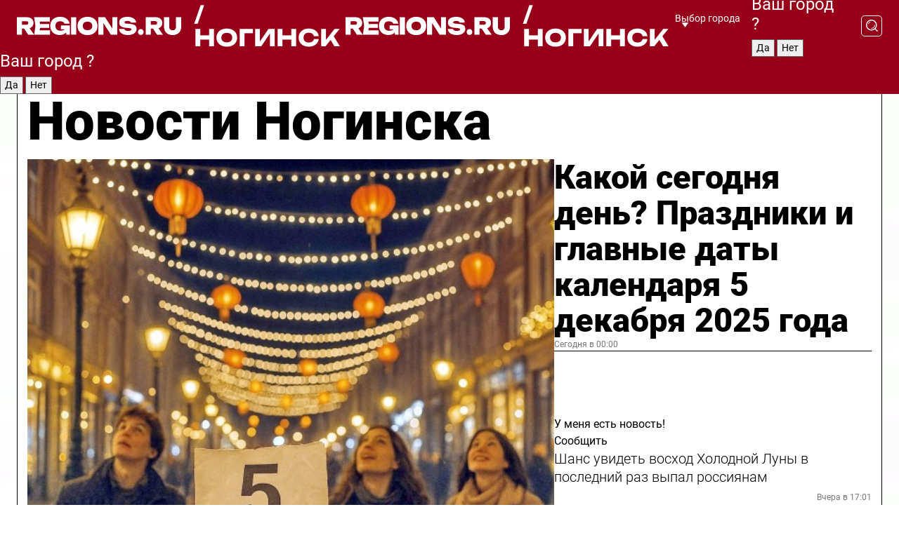

--- FILE ---
content_type: text/html; charset=UTF-8
request_url: https://regions.ru/noginsk
body_size: 18648
content:
<!DOCTYPE html>
<html lang="ru">
<head>

    <meta charset="utf-8">
    <!-- <base href="/"> -->

    <title>Новости Ногинска сегодня последние: самые главные и свежие происшествия и события дня</title>
    <meta name="keywords" content="">
    <meta name="description" content="Главные последние новости Ногинска сегодня онлайн: самая оперативная информация круглосуточно">

    <meta name="csrf-token" content="3qvvCd5iih42SaKHl29Rgsf3jdfLM8tGN58Km6XL" />

    
    
    
    
    
    
    
    
    
    
    
    <meta http-equiv="X-UA-Compatible" content="IE=edge">
    <meta name="viewport" content="width=device-width, initial-scale=1, maximum-scale=1">

    <!-- Template Basic Images Start -->
    <link rel="icon" href="/img/favicon/favicon.ico">
    <link rel="apple-touch-icon" sizes="180x180" href="/img/favicon/apple-touch-icon.png">
    <!-- Template Basic Images End -->

    <!-- Custom Browsers Color Start -->
    <meta name="theme-color" content="#000">
    <!-- Custom Browsers Color End -->

    <link rel="stylesheet" href="https://regions.ru/css/main.min.css">
    <link rel="stylesheet" href="https://regions.ru/js/owl-carousel/assets/owl.carousel.min.css">
    <link rel="stylesheet" href="https://regions.ru/js/owl-carousel/assets/owl.theme.default.min.css">
    <link rel="stylesheet" href="https://regions.ru/css/custom.css?v=1764897719">

            <meta name="yandex-verification" content="1c939766cd81bf26" />
<meta name="google-site-verification" content="0vnG0Wlft2veIlSU714wTZ0kjs1vcRkXrIPCugsS9kc" />
<meta name="zen-verification" content="vlOnBo0GD4vjQazFqMHcmGcgw5TdyGjtDXLZWMcmdOiwd3HtGi66Kn5YsHnnbas9" />
<meta name="zen-verification" content="TbLqR35eMeggrFrleQbCgkqfhk5vr0ZqxHRlFZy4osbTCq7B4WQ27RqCCA3s2chu" />

<script type="text/javascript">
    (function(c,l,a,r,i,t,y){
        c[a]=c[a]||function(){(c[a].q=c[a].q||[]).push(arguments)};
        t=l.createElement(r);t.async=1;t.src="https://www.clarity.ms/tag/"+i;
        y=l.getElementsByTagName(r)[0];y.parentNode.insertBefore(t,y);
    })(window, document, "clarity", "script", "km2s2rvk59");
</script>

<!-- Yandex.Metrika counter -->
<script type="text/javascript" >
    (function(m,e,t,r,i,k,a){m[i]=m[i]||function(){(m[i].a=m[i].a||[]).push(arguments)};
        m[i].l=1*new Date();
        for (var j = 0; j < document.scripts.length; j++) {if (document.scripts[j].src === r) { return; }}
        k=e.createElement(t),a=e.getElementsByTagName(t)[0],k.async=1,k.src=r,a.parentNode.insertBefore(k,a)})
    (window, document, "script", "https://mc.yandex.ru/metrika/tag.js", "ym");

    ym(96085658, "init", {
        clickmap:true,
        trackLinks:true,
        accurateTrackBounce:true,
        webvisor:true
    });

            ym(23180479, "init", {
            clickmap: true,
            trackLinks: true,
            accurateTrackBounce: true
        });
    </script>
<noscript>
    <div>
        <img src="https://mc.yandex.ru/watch/96085658" style="position:absolute; left:-9999px;" alt="" />

                    <img src="https://mc.yandex.ru/watch/23180479" style="position:absolute; left:-9999px;" alt="" />
            </div>
</noscript>
<!-- /Yandex.Metrika counter -->

<!-- Top.Mail.Ru counter -->
<script type="text/javascript">
    var _tmr = window._tmr || (window._tmr = []);
    _tmr.push({id: "3513779", type: "pageView", start: (new Date()).getTime()});
    (function (d, w, id) {
        if (d.getElementById(id)) return;
        var ts = d.createElement("script"); ts.type = "text/javascript"; ts.async = true; ts.id = id;
        ts.src = "https://top-fwz1.mail.ru/js/code.js";
        var f = function () {var s = d.getElementsByTagName("script")[0]; s.parentNode.insertBefore(ts, s);};
        if (w.opera == "[object Opera]") { d.addEventListener("DOMContentLoaded", f, false); } else { f(); }
    })(document, window, "tmr-code");
</script>
<noscript><div><img src="https://top-fwz1.mail.ru/counter?id=3513779;js=na" style="position:absolute;left:-9999px;" alt="Top.Mail.Ru" /></div></noscript>
<!-- /Top.Mail.Ru counter -->

<script defer src="https://setka.news/scr/versioned/bundle.0.0.3.js"></script>
<link href="https://setka.news/scr/versioned/bundle.0.0.3.css" rel="stylesheet" />

<script>window.yaContextCb=window.yaContextCb||[]</script>
<script src="https://yandex.ru/ads/system/context.js" async></script>

    
    
    <script>
        if( window.location.href.includes('smi2')
            || window.location.href.includes('setka')
            || window.location.href.includes('adwile')
            || window.location.href.includes('24smi') ){

            window.yaContextCb.push(() => {
                Ya.Context.AdvManager.render({
                    "blockId": "R-A-16547837-5",
                    "renderTo": "yandex_rtb_R-A-16547837-5"
                })
            })

        }
    </script>
</head>


<body data-city-id="27" class="region silver_ponds" style="">



<!-- Custom HTML -->
<header class="fixed winter-2025">
    <div class="container">
        <div class="outer region">
                            <a href="/noginsk/" class="logo desktop">
                    <img src="/img/logo.svg" alt="" class="logo-short" />
                    
                    <span class="logo-region">
                        / Ногинск
                    </span>
                </a>

                <a href="/noginsk/" class="logo mobile">
                    <img src="/img/logo.svg" alt="" class="logo-short" />
                        
                    <span class="logo-region">
                        / Ногинск
                    </span>
                </a>
            

            <a href="#" class="mmenu-opener d-block d-lg-none" id="mmenu-opener">
                <!--<img src="/img/bars.svg" alt="">-->
            </a>

            <div class="mmenu" id="mmenu">
                <form action="/noginsk/search" class="mmenu-search">
                    <input type="text" name="query" class="search" placeholder="Поиск" />
                </form>
                <nav class="mobile-nav">
                    <ul>
                        <li><a href="/noginsk/news">Новости</a></li>
                        <li><a href="/noginsk/articles">Статьи</a></li>
                                                <li><a href="/noginsk/video">Видео</a></li>
                        <li><a href="/cities">Выбрать город</a></li>
                        <li><a href="/about">О редакции</a></li>
                        <li><a href="/vacancies">Вакансии</a></li>
                        <li><a href="/contacts">Контакты</a></li>
                    </ul>
                </nav>
                <div class="subscribe">
                    <div class="text">Подписывайтесь</div>
                    <div class="soc">
                        <!--a href="#" class="soc-item" target="_blank"><img src="/img/top-yt.svg" alt=""></a-->
                        <a href="https://vk.com/regionsru" class="soc-item" target="_blank"><img src="/img/top-vk.svg" alt=""></a>
                        <a href="https://ok.ru/regionsru" target="_blank" class="soc-item"><img src="/img/top-ok.svg" alt=""></a>
                        
                        <a href="https://dzen.ru/regions" class="soc-item" target="_blank"><img src="/img/top-dzen.svg" alt=""></a>
                        <a href="https://rutube.ru/channel/47098509/" class="soc-item" target="_blank"><img src="/img/top-rutube.svg" alt=""></a>
                    </div>
                </div>
            </div><!--mmenu-->

            <div class="right d-none d-lg-flex">
                <div>
    <a class="choose-city" href="#" id="choose-city">
        Выбор города
    </a>

    <form class="city-popup" id="city-popup" action="#">
        <div class="title">
            Введите название вашего города или выберите из списка:
        </div>
        <input id="searchCity" class="search-input" onkeyup="search_city()" type="text" name="city" placeholder="Введите название города..." />

        <ul id='list' class="list">
            <li class="cities" data-city="/">Главная страница</li>

                            <li class="cities" data-city="balashikha">Балашиха</li>
                            <li class="cities" data-city="bronnitsy">Бронницы</li>
                            <li class="cities" data-city="vidnoe">Видное</li>
                            <li class="cities" data-city="volokolamsk">Волоколамск</li>
                            <li class="cities" data-city="voskresensk">Воскресенск</li>
                            <li class="cities" data-city="dmitrov">Дмитров</li>
                            <li class="cities" data-city="dolgoprudny">Долгопрудный</li>
                            <li class="cities" data-city="domodedovo">Домодедово</li>
                            <li class="cities" data-city="dubna">Дубна</li>
                            <li class="cities" data-city="egorievsk">Егорьевск</li>
                            <li class="cities" data-city="zhukovsky">Жуковский</li>
                            <li class="cities" data-city="zaraisk">Зарайск</li>
                            <li class="cities" data-city="istra">Истра</li>
                            <li class="cities" data-city="kashira">Кашира</li>
                            <li class="cities" data-city="klin">Клин</li>
                            <li class="cities" data-city="kolomna">Коломна</li>
                            <li class="cities" data-city="korolev">Королев</li>
                            <li class="cities" data-city="kotelniki">Котельники</li>
                            <li class="cities" data-city="krasnogorsk">Красногорск</li>
                            <li class="cities" data-city="lobnya">Лобня</li>
                            <li class="cities" data-city="lospetrovsky">Лосино-Петровский</li>
                            <li class="cities" data-city="lotoshino">Лотошино</li>
                            <li class="cities" data-city="lukhovitsy">Луховицы</li>
                            <li class="cities" data-city="lytkarino">Лыткарино</li>
                            <li class="cities" data-city="lyubertsy">Люберцы</li>
                            <li class="cities" data-city="mozhaisk">Можайск</li>
                            <li class="cities" data-city="mytischi">Мытищи</li>
                            <li class="cities" data-city="naro-fominsk">Наро-Фоминск</li>
                            <li class="cities" data-city="noginsk">Ногинск</li>
                            <li class="cities" data-city="odintsovo">Одинцово</li>
                            <li class="cities" data-city="orekhovo-zuevo">Орехово-Зуево</li>
                            <li class="cities" data-city="pavlposad">Павловский Посад</li>
                            <li class="cities" data-city="podolsk">Подольск</li>
                            <li class="cities" data-city="pushkino">Пушкино</li>
                            <li class="cities" data-city="ramenskoe">Раменское</li>
                            <li class="cities" data-city="reutov">Реутов</li>
                            <li class="cities" data-city="ruza">Руза</li>
                            <li class="cities" data-city="sergposad">Сергиев Посад</li>
                            <li class="cities" data-city="serprudy">Серебряные Пруды</li>
                            <li class="cities" data-city="serpuhov">Серпухов</li>
                            <li class="cities" data-city="solnechnogorsk">Солнечногорск</li>
                            <li class="cities" data-city="stupino">Ступино</li>
                            <li class="cities" data-city="taldom">Талдом</li>
                            <li class="cities" data-city="fryazino">Фрязино</li>
                            <li class="cities" data-city="khimki">Химки</li>
                            <li class="cities" data-city="chernogolovka">Черноголовка</li>
                            <li class="cities" data-city="chekhov">Чехов</li>
                            <li class="cities" data-city="shatura">Шатура</li>
                            <li class="cities" data-city="shakhovskaya">Шаховская</li>
                            <li class="cities" data-city="schelkovo">Щелково</li>
                            <li class="cities" data-city="elektrostal">Электросталь</li>
                    </ul>
        <div class="show-all" id="show-all">
            <img src="/img/show-all.svg" alt="">
        </div>
    </form>
</div>

                <div class="city-confirm js-city-confirm">
                    <h4>Ваш город <span></span>?</h4>
                    <div class="buttons-row">
                        <input type="button" value="Да" class="js-city-yes" />
                        <input type="button" value="Нет" class="js-city-no" />
                    </div>

                                    </div>

                <a class="search" href="#" id="search-opener">
						<span class="search-icon">
							<img src="/img/magnifier.svg" alt="" />
							<img src="/img/magnifier.svg" alt="" />
						</span>
                </a>
                <form action="/noginsk/search" id="search-form" class="search-form">
                    <input id="search" class="search-input" type="text" name="query" placeholder="Что ищете?" />
                </form>
            </div>


        </div>
    </div>

    <div class="mobile-popup">
        <div class="city-confirm js-city-confirm">
            <h4>Ваш город <span></span>?</h4>
            <div class="buttons-row">
                <input type="button" value="Да" class="js-city-yes" />
                <input type="button" value="Нет" class="js-city-mobile-no" />
            </div>
        </div>
    </div>
</header>


<div class="container">
    <div id="yandex_rtb_R-A-16547837-5"></div>

            <nav class="nav-bar border-left border-right border-bottom" role="navigation" id="nav-bar">
    <ul class="nav-menu ul-style">
        <!--li class="item online">
            <a href="#" class="nav-link">Срочно</a>
        </li-->

                    <!--li class="item header">
                <h1>Новости Ногинска сегодня последние: самые главные и свежие происшествия и события дня</h1>
            </li-->
                <li class="item nav-wrapper">
            <ul class="nav-sections ul-style">
                <li class="item sections-item">
                    <a href="/noginsk/news" class="nav-link ttu">Новости</a>
                </li>

                <li class="item sections-item">
                    <a href="/noginsk/articles" class="nav-link ttu">Статьи</a>
                </li>
                                <li class="item sections-item">
                    <a href="/noginsk/video" class="nav-link ttu">Видео</a>
                </li>

                
                                                                                        <li class="item sections-item">
                                <a href="/noginsk/daily" class="nav-link">События</a>
                            </li>
                                                                                                <li class="item sections-item">
                                <a href="/noginsk/incidents" class="nav-link">Происшествия</a>
                            </li>
                                                                                                <li class="item sections-item">
                                <a href="/noginsk/mix" class="nav-link">Блог</a>
                            </li>
                                                                                                <li class="item sections-item">
                                <a href="/noginsk/ppl" class="nav-link">Общество</a>
                            </li>
                                                                                                                                                                                                                                                                                                                                                                                                                                                                                                                                </ul>
        </li><!--li-->
        <li class="item more" id="more-opener">
            <a href="#" class="nav-link">Еще</a>
        </li>
    </ul>

    <div class="more-popup" id="more-popup">
                    <nav class="categories">
                <ul>
                                            <li>
                            <a href="/noginsk/daily">События</a>
                        </li>
                                            <li>
                            <a href="/noginsk/incidents">Происшествия</a>
                        </li>
                                            <li>
                            <a href="/noginsk/mix">Блог</a>
                        </li>
                                            <li>
                            <a href="/noginsk/ppl">Общество</a>
                        </li>
                                            <li>
                            <a href="/noginsk/science">Наука</a>
                        </li>
                                            <li>
                            <a href="/noginsk/exit">Культура</a>
                        </li>
                                            <li>
                            <a href="/noginsk/sport">Спорт</a>
                        </li>
                                            <li>
                            <a href="/noginsk/health">Здоровье</a>
                        </li>
                                            <li>
                            <a href="/noginsk/realty">Недвижимость</a>
                        </li>
                                            <li>
                            <a href="/noginsk/economics">Экономика</a>
                        </li>
                                            <li>
                            <a href="/noginsk/off">Официально</a>
                        </li>
                                            <li>
                            <a href="/noginsk/geroi-svo">Герои СВО</a>
                        </li>
                                            <li>
                            <a href="/noginsk/news">Новости</a>
                        </li>
                                            <li>
                            <a href="/noginsk/recipes">Рецепты</a>
                        </li>
                                    </ul>
            </nav>
        
        <nav class="bottom-nav">
            <ul>
                <li><a href="/about">О редакции</a></li>
                <li><a href="/noginsk/authors">Авторы</a></li>
                <li><a href="/media-kit">Рекламодателям</a></li>
                <li><a href="/contacts">Контактная информация</a></li>
                <li><a href="/privacy-policy">Политика конфиденциальности</a></li>
            </ul>
        </nav>

        <div class="subscribe">
            <div class="text">Подписывайтесь</div>
            <div class="soc">
                <!--a href="#" class="soc-item" target="_blank"><img src="/img/top-yt.svg" alt=""></a-->
                <a href="https://vk.com/regionsru" class="soc-item" target="_blank"><img src="/img/top-vk.svg" alt=""></a>
                <a href="https://ok.ru/regionsru" target="_blank" class="soc-item"><img src="/img/top-ok.svg" alt=""></a>
                                <a href="https://dzen.ru/regions" class="soc-item" target="_blank"><img src="/img/top-dzen.svg" alt=""></a>
                <a href="https://rutube.ru/channel/47098509/" class="soc-item" target="_blank"><img src="/img/top-rutube.svg" alt=""></a>
                <a href="https://max.ru/regions" class="soc-item" target="_blank">
                    <img src="/img/top-max.svg" alt="">
                </a>
            </div>
        </div>
    </div>
</nav>
    
    
    <div class="zones border-left border-right">
        <div class="site-header">
            <h1>Новости Ногинска</h1>
        </div>

        <div class="region-page">
                            <div class="article big-story">
                    <a class="image" href="/noginsk/ppl/kakoy-segodnya-den-prazdniki-i-glavnye-daty-kalendarya-5-dekabrya-2025-goda">
                        <img src="https://storage.yandexcloud.net/regions/posts/media/thumbnails/2025/12/medium/O8Aknq47hJj6JGAHymuqv3TCIxKXqDzhfdcxIC2T.jpg" class="article-image" alt="Какой сегодня день? Праздники и главные даты календаря 5 декабря 2025 года" />
                    </a>
                    <div class="right border-bottom">
                        <a href="/noginsk/ppl/kakoy-segodnya-den-prazdniki-i-glavnye-daty-kalendarya-5-dekabrya-2025-goda" class="headline">Какой сегодня день? Праздники и главные даты календаря 5 декабря 2025 года</a>
                        <div class="update">
                            Сегодня в 00:00
                        </div>
                        <div class="related-items">
                            <div class="feedback-mobile-banner-wrapper">
    <div class="feedback-mobile-banner-btn js-show-feedback-form-btn">

        <div class="feedback-mobile-banner-btn__ico">
            <svg width="72" height="72" viewBox="0 0 72 72" fill="none" xmlns="http://www.w3.org/2000/svg">
                <path d="M7.01577 71.5L13.8486 51.8407C13.8734 51.6964 13.8635 51.4575 13.695 51.3082C5.30631 45.8384 0.5 37.6811 0.5 28.9116C0.5 12.9701 16.5739 0 36.3293 0C56.0847 0 72 12.9701 72 28.9116C72 44.853 55.9261 57.8231 36.1707 57.8231C34.9122 57.8231 33.495 57.8231 32.1869 57.6639C32.1275 57.6639 32.0631 57.6688 32.0284 57.6887L7.01577 71.49V71.5ZM36.3293 2.48851C17.9414 2.48851 2.97748 14.3438 2.97748 28.9116C2.97748 36.835 7.39234 44.2458 15.0923 49.2477L15.1617 49.2975C16.123 50.0241 16.5491 51.2733 16.2468 52.4828L16.2171 52.5923L11.4901 66.1945L30.8838 55.4939C31.4982 55.1853 32.0532 55.1853 32.2613 55.1853L32.4149 55.1953C33.5892 55.3446 34.9617 55.3446 36.1757 55.3446C54.5635 55.3446 69.5275 43.4893 69.5275 28.9215C69.5275 14.3538 54.6329 2.48851 36.3293 2.48851Z" fill="white"/>
                <path d="M21.306 35.6598C18.12 35.6598 15.5285 33.0569 15.5285 29.8566C15.5285 26.6564 18.12 24.0534 21.306 24.0534C24.492 24.0534 27.0835 26.6564 27.0835 29.8566C27.0835 33.0569 24.492 35.6598 21.306 35.6598ZM21.306 26.5419C19.4875 26.5419 18.006 28.0301 18.006 29.8566C18.006 31.6832 19.4875 33.1713 21.306 33.1713C23.1245 33.1713 24.606 31.6832 24.606 29.8566C24.606 28.0301 23.1245 26.5419 21.306 26.5419Z" fill="white"/>
                <path d="M36.3293 35.6598C33.1432 35.6598 30.5518 33.0569 30.5518 29.8566C30.5518 26.6564 33.1432 24.0534 36.3293 24.0534C39.5153 24.0534 42.1067 26.6564 42.1067 29.8566C42.1067 33.0569 39.5153 35.6598 36.3293 35.6598ZM36.3293 26.5419C34.5108 26.5419 33.0293 28.0301 33.0293 29.8566C33.0293 31.6832 34.5108 33.1713 36.3293 33.1713C38.1477 33.1713 39.6293 31.6832 39.6293 29.8566C39.6293 28.0301 38.1477 26.5419 36.3293 26.5419Z" fill="white"/>
                <path d="M51.1991 35.6598C48.0131 35.6598 45.4217 33.0569 45.4217 29.8566C45.4217 26.6564 48.0131 24.0534 51.1991 24.0534C54.3852 24.0534 56.9766 26.6564 56.9766 29.8566C56.9766 33.0569 54.3852 35.6598 51.1991 35.6598ZM51.1991 26.5419C49.3807 26.5419 47.8991 28.0301 47.8991 29.8566C47.8991 31.6832 49.3807 33.1713 51.1991 33.1713C53.0176 33.1713 54.4991 31.6832 54.4991 29.8566C54.4991 28.0301 53.0176 26.5419 51.1991 26.5419Z" fill="white"/>
            </svg>

        </div>

        <div class="feedback-mobile-banner-btn__text">
            У меня есть новость!
        </div>

        <div class="feedback-mobile-banner-btn__btn">Сообщить</div>
    </div>
</div>

                            

                                                                                                                                                            <div class="item">
                                        <a href="/noginsk/science/shans-uvidet-voshod-holodnoy-luny-v-posledniy-raz-vypal-rossiyanam" class="name">Шанс увидеть восход Холодной Луны в последний раз выпал россиянам</a>
                                        <span class="update">Вчера в 17:01</span>
                                    </div>
                                                                                                                                <div class="item">
                                        <a href="/noginsk/incidents/pomosch-ukraine-obernulas-21-godom-kolonii-dlya-zhitelya-podmoskovya" class="name">Помощь Украине обернулась 21 годом колонии для жителя Подмосковья</a>
                                        <span class="update">Вчера в 14:59</span>
                                    </div>
                                                                                    </div>
                    </div>
                </div><!--big-story-->
            
            <div class="feedback-modal-success-wrapper js-feedback-success">
    <div class="feedback-modal-success-wrapper__result">
        <div class="feedback-modal-success-wrapper__result-text">
            Ваше обращение принято. <br /> Мы рассмотрим его в ближайшее время.
        </div>
        <div class="feedback-modal-success-wrapper__result-btn js-hide-feedback-success-btn">
            Закрыть
        </div>
    </div>
</div>


<div class="feedback-modal-form-wrapper js-feedback-form">
    <h3>Опишите проблему</h3>

    <form
        id="feedback-form"
        method="post"
        action="https://regions.ru/feedback"
    >
        <input type="hidden" name="site_id" value="27" />

        <textarea name="comment" id="comment" placeholder=""></textarea>

        <div class="js-upload-wrap">
            <div id="files">

            </div>

            <div class="feedback-modal-form-wrapper__row feedback-modal-form-wrapper__add-file">
                <svg width="23" height="24" viewBox="0 0 23 24" fill="none" xmlns="http://www.w3.org/2000/svg">
                    <path d="M10.7802 6.91469C10.4604 7.25035 9.88456 7.25035 9.56467 6.91469C9.24478 6.57902 9.24478 5.97483 9.56467 5.63916L13.2754 1.74545C14.363 0.604196 15.8345 0 17.306 0C20.4409 0 23 2.68531 23 5.97483C23 7.51888 22.4242 9.06294 21.3366 10.2042L17.306 14.4336C16.2184 15.5748 14.8108 16.179 13.3394 16.179C11.2921 16.179 9.5007 15.0378 8.47705 13.2923C8.22114 12.8895 8.02921 12.4196 7.90125 11.9497C7.7733 11.4797 8.02921 10.9427 8.47705 10.8084C8.9249 10.6741 9.43672 10.9427 9.56467 11.4126C9.62865 11.7483 9.75661 12.0168 9.94854 12.3524C10.6523 13.5608 11.9319 14.3664 13.2754 14.3664C14.299 14.3664 15.2587 13.9636 16.0264 13.2252L20.057 8.9958C20.8248 8.19021 21.2086 7.11608 21.2086 6.10909C21.2086 3.82657 19.4812 2.01399 17.306 2.01399C16.2823 2.01399 15.3227 2.41678 14.5549 3.22238L10.8442 7.11608L10.7802 6.91469ZM12.2517 17.0517L8.54103 20.9455C7.00556 22.5566 4.51043 22.5566 2.97497 20.9455C1.4395 19.3343 1.4395 16.7161 2.97497 15.1049L7.00556 10.8755C7.7733 10.0699 8.79694 9.66713 9.75661 9.66713C10.7163 9.66713 11.7399 10.0699 12.5076 10.8755C12.7636 11.1441 12.9555 11.4126 13.0834 11.6811C13.2754 11.9497 13.4033 12.2853 13.4673 12.621C13.5953 13.0909 14.1071 13.4266 14.5549 13.2252C15.0028 13.0909 15.2587 12.5538 15.1307 12.0839C15.0028 11.614 14.8108 11.1441 14.5549 10.7413C14.299 10.3385 14.0431 9.93567 13.7232 9.6C12.6356 8.45874 11.1641 7.85455 9.69263 7.85455C8.22114 7.85455 6.74965 8.45874 5.66203 9.6L1.63143 13.8294C-0.543811 16.1119 -0.543811 19.9385 1.63143 22.2881C3.80668 24.5706 7.38943 24.5706 9.56467 22.2881L13.2754 18.3944C13.5953 18.0587 13.5953 17.4545 13.2754 17.1189C12.8915 16.7832 12.3797 16.7832 11.9958 17.1189L12.2517 17.0517Z" fill="#960018"/>
                </svg>

                <div class="file-load-area">
                    <label>
                        <input id="fileupload" data-url="https://regions.ru/feedback/upload" data-target="files" name="file" type="file" style="display: none">
                        Добавить фото или видео
                    </label>
                </div>
                <div class="file-loader">
                    <div class="lds-ring"><div></div><div></div><div></div><div></div></div>
                </div>
            </div>
        </div>

        <div class="feedback-modal-form-wrapper__row">
            <label for="category_id">Тема:</label>
            <select name="category_id" id="category_id">
                <option value="">Выберите тему</option>
                                    <option value="1">Дороги</option>
                                    <option value="15">Блог</option>
                                    <option value="2">ЖКХ</option>
                                    <option value="3">Благоустройство</option>
                                    <option value="4">Здравоохранение</option>
                                    <option value="5">Социальная сфера</option>
                                    <option value="6">Общественный транспорт</option>
                                    <option value="7">Строительство</option>
                                    <option value="8">Торговля</option>
                                    <option value="9">Мусор</option>
                                    <option value="10">Образование</option>
                                    <option value="11">Бизнес</option>
                                    <option value="12">Другое</option>
                            </select>
        </div>

        <div class="feedback-modal-form-wrapper__row">
            <label>Ваши данные:</label>

            <div class="feedback-modal-form-wrapper__incognito">
                <input type="checkbox" name="incognito" id="incognito" />
                <label for="incognito">Остаться инкогнито</label>
            </div>
        </div>

        <div class="js-feedback-from-personal-wrapper">
            <div class="feedback-modal-form-wrapper__row">
                <input type="text" name="name" id="name" placeholder="ФИО" />
            </div>

            <div class="feedback-modal-form-wrapper__row">
                <input type="text" name="phone" id="phone" placeholder="Телефон" />
            </div>

            <div class="feedback-modal-form-wrapper__row">
                <input type="email" name="email" id="email" placeholder="E-mail" />
            </div>
        </div>

        <div class="feedback-modal-form-wrapper__row">
            <input type="submit" value="Отправить" />
            <input type="reset" class="js-hide-feedback-form-btn" value="Отменить" />
        </div>
    </form>
</div>

<script id="template-upload-file" type="text/html">
    <div class="feedback-modal-form-wrapper__file">
        <input type="hidden" name="files[]" value="${_id}" />

        <div class="feedback-modal-form-wrapper__file-ico">
            <svg id="Layer_1" style="enable-background:new 0 0 512 512;" version="1.1" viewBox="0 0 512 512" xml:space="preserve" xmlns="http://www.w3.org/2000/svg" xmlns:xlink="http://www.w3.org/1999/xlink"><path d="M399.3,168.9c-0.7-2.9-2-5-3.5-6.8l-83.7-91.7c-1.9-2.1-4.1-3.1-6.6-4.4c-2.9-1.5-6.1-1.6-9.4-1.6H136.2  c-12.4,0-23.7,9.6-23.7,22.9v335.2c0,13.4,11.3,25.9,23.7,25.9h243.1c12.4,0,21.2-12.5,21.2-25.9V178.4  C400.5,174.8,400.1,172.2,399.3,168.9z M305.5,111l58,63.5h-58V111z M144.5,416.5v-320h129v81.7c0,14.8,13.4,28.3,28.1,28.3h66.9  v210H144.5z"/></svg>
        </div>
        <div class="feedback-modal-form-wrapper__file-text">
            ${name}
        </div>
        <div class="feedback-modal-form-wrapper__file-del js-feedback-delete-file">
            <svg style="enable-background:new 0 0 36 36;" version="1.1" viewBox="0 0 36 36" xml:space="preserve" xmlns="http://www.w3.org/2000/svg" xmlns:xlink="http://www.w3.org/1999/xlink"><style type="text/css">
                    .st0{fill:#960018;}
                    .st1{fill:none;stroke:#960018;stroke-width:2.0101;stroke-linejoin:round;stroke-miterlimit:10;}
                    .st2{fill:#960018;}
                    .st3{fill-rule:evenodd;clip-rule:evenodd;fill:#960018;}
                </style><g id="Layer_1"/><g id="icons"><path class="st0" d="M6.2,3.5L3.5,6.2c-0.7,0.7-0.7,1.9,0,2.7l9.2,9.2l-9.2,9.2c-0.7,0.7-0.7,1.9,0,2.7l2.6,2.6   c0.7,0.7,1.9,0.7,2.7,0l9.2-9.2l9.2,9.2c0.7,0.7,1.9,0.7,2.7,0l2.6-2.6c0.7-0.7,0.7-1.9,0-2.7L23.3,18l9.2-9.2   c0.7-0.7,0.7-1.9,0-2.7l-2.6-2.6c-0.7-0.7-1.9-0.7-2.7,0L18,12.7L8.8,3.5C8.1,2.8,6.9,2.8,6.2,3.5z" id="close_1_"/></g></svg>
        </div>
    </div>
</script>

            <div class="zone zone-region">
                <div class="zone-left">
                    <div class="zone-cites">

                        <div class="feedback-banner-wrapper">
    <div class="feedback-banner-btn js-show-feedback-form-btn">
        <div class="feedback-banner-btn__ico">
            <svg width="72" height="72" viewBox="0 0 72 72" fill="none" xmlns="http://www.w3.org/2000/svg">
                <path d="M7.01577 71.5L13.8486 51.8407C13.8734 51.6964 13.8635 51.4575 13.695 51.3082C5.30631 45.8384 0.5 37.6811 0.5 28.9116C0.5 12.9701 16.5739 0 36.3293 0C56.0847 0 72 12.9701 72 28.9116C72 44.853 55.9261 57.8231 36.1707 57.8231C34.9122 57.8231 33.495 57.8231 32.1869 57.6639C32.1275 57.6639 32.0631 57.6688 32.0284 57.6887L7.01577 71.49V71.5ZM36.3293 2.48851C17.9414 2.48851 2.97748 14.3438 2.97748 28.9116C2.97748 36.835 7.39234 44.2458 15.0923 49.2477L15.1617 49.2975C16.123 50.0241 16.5491 51.2733 16.2468 52.4828L16.2171 52.5923L11.4901 66.1945L30.8838 55.4939C31.4982 55.1853 32.0532 55.1853 32.2613 55.1853L32.4149 55.1953C33.5892 55.3446 34.9617 55.3446 36.1757 55.3446C54.5635 55.3446 69.5275 43.4893 69.5275 28.9215C69.5275 14.3538 54.6329 2.48851 36.3293 2.48851Z" fill="white"/>
                <path d="M21.306 35.6598C18.12 35.6598 15.5285 33.0569 15.5285 29.8566C15.5285 26.6564 18.12 24.0534 21.306 24.0534C24.492 24.0534 27.0835 26.6564 27.0835 29.8566C27.0835 33.0569 24.492 35.6598 21.306 35.6598ZM21.306 26.5419C19.4875 26.5419 18.006 28.0301 18.006 29.8566C18.006 31.6832 19.4875 33.1713 21.306 33.1713C23.1245 33.1713 24.606 31.6832 24.606 29.8566C24.606 28.0301 23.1245 26.5419 21.306 26.5419Z" fill="white"/>
                <path d="M36.3293 35.6598C33.1432 35.6598 30.5518 33.0569 30.5518 29.8566C30.5518 26.6564 33.1432 24.0534 36.3293 24.0534C39.5153 24.0534 42.1067 26.6564 42.1067 29.8566C42.1067 33.0569 39.5153 35.6598 36.3293 35.6598ZM36.3293 26.5419C34.5108 26.5419 33.0293 28.0301 33.0293 29.8566C33.0293 31.6832 34.5108 33.1713 36.3293 33.1713C38.1477 33.1713 39.6293 31.6832 39.6293 29.8566C39.6293 28.0301 38.1477 26.5419 36.3293 26.5419Z" fill="white"/>
                <path d="M51.1991 35.6598C48.0131 35.6598 45.4217 33.0569 45.4217 29.8566C45.4217 26.6564 48.0131 24.0534 51.1991 24.0534C54.3852 24.0534 56.9766 26.6564 56.9766 29.8566C56.9766 33.0569 54.3852 35.6598 51.1991 35.6598ZM51.1991 26.5419C49.3807 26.5419 47.8991 28.0301 47.8991 29.8566C47.8991 31.6832 49.3807 33.1713 51.1991 33.1713C53.0176 33.1713 54.4991 31.6832 54.4991 29.8566C54.4991 28.0301 53.0176 26.5419 51.1991 26.5419Z" fill="white"/>
            </svg>

        </div>

        <div class="feedback-banner-btn__text">
            У меня есть новость!
        </div>

        <div class="feedback-banner-btn__content">
            <div class="feedback-banner-btn__btn">Сообщить</div>
        </div>
    </div>
</div>

                        
                                                    <h2 class="section-heading">
                                Цитаты <span>дня</span>
                            </h2>
                            <div class="quotes">
                                                                    <div class="item">
                                        <div class="top">
                                            <a href="https://regions.ru/noginsk/realty/zhitelyam-sela-kamenki-dranishnikova-obeschayut-novuyu-dorogu-i-sportploschadku" class="author-name">Мария Драпкина</a>
                                            <div class="regalia">местная жительница</div>
                                        </div>
                                        <a class="name" href="https://regions.ru/noginsk/realty/zhitelyam-sela-kamenki-dranishnikova-obeschayut-novuyu-dorogu-i-sportploschadku">
                                            «Ремонт дороги к местному ФАП и новую спортплощадку ждем в Каменки-Дранишникове в ближайшее время»
                                        </a>
                                    </div><!--item-->
                                                                    <div class="item">
                                        <div class="top">
                                            <a href="https://regions.ru/noginsk/ppl/narodnyy-doktor-noginska" class="author-name">Елизавета Карпович</a>
                                            <div class="regalia">врач</div>
                                        </div>
                                        <a class="name" href="https://regions.ru/noginsk/ppl/narodnyy-doktor-noginska">
                                            «Выбрав профессию врача ни разу не пожалела: каждый новый день приносит удивительные открытия и встречи»
                                        </a>
                                    </div><!--item-->
                                                            </div>
                        
                                                </div>


                </div>

                <div class="zone-center">
                    <h2 class="section-heading accent">
                        Статьи
                    </h2>

                    <div class="region-stories">
                                                                                                                        <div class="article">
                                        <a href="/noginsk/mix/newyear-symbols-2026" class="image">
                                            <img src="https://storage.yandexcloud.net/regions/posts/media/thumbnails/2025/12/small/LwhFN8uCm6Ua19Yv8DEZXQLvWmQB2OsrFrQmeNn3.jpg" alt="Как правильно встретить Новый год по приметам разных стран">
                                        </a>
                                        <div class="article-right">
                                            <a class="category" href="/noginsk/mix">Блог</a>
                                            <a href="/noginsk/mix/newyear-symbols-2026" class="headline">Как правильно встретить Новый год по приметам разных стран</a>
                                            <div class="update">3 декабря в 00:10</div>
                                        </div>
                                    </div>
                                                                                                                                <div class="article">
                                        <a href="/noginsk/ppl/smertelnyy-novyy-god-tri-elochnyh-ukrasheniya-kotorye-ubivayut-domashnih-pitomtsev" class="image">
                                            <img src="https://storage.yandexcloud.net/regions/posts/media/thumbnails/2025/11/small/e90Wck4vZz61WREPEQVoDhYijqJrwpETVZ1Z3a0d.jpg" alt="Смертельный Новый год: три елочных украшения, которые убивают домашних питомцев">
                                        </a>
                                        <div class="article-right">
                                            <a class="category" href="/noginsk/ppl">Общество</a>
                                            <a href="/noginsk/ppl/smertelnyy-novyy-god-tri-elochnyh-ukrasheniya-kotorye-ubivayut-domashnih-pitomtsev" class="headline">Смертельный Новый год: три елочных украшения, которые убивают домашних питомцев</a>
                                            <div class="update">28 ноября в 13:31</div>
                                        </div>
                                    </div>
                                                                                                        </div>
                </div>

                                    <div class="zone-right">
                        <div class="zone-news">
                            <h2 class="section-heading">
                                <span>Новости</span>
                            </h2>
                            <div class="small-stories">
                                                                    <div class="story article">
                                        <a class="category" href="/noginsk/science">Наука</a>
                                        <a class="headline" href="/noginsk/science/unikalnaya-vifleemskaya-zvezda-poyavitsya-na-nebe-v-pravoslavnoe-rozhdestvo-ran">Уникальная Вифлеемская звезда появится на небе в православное Рождество — РАН</a>
                                        <div class="update">Вчера в 15:50</div>
                                    </div>
                                                                    <div class="story article">
                                        <a class="category" href="/noginsk/daily">События</a>
                                        <a class="headline" href="/noginsk/daily/znamya-vozrozhdaetsya-kak-starinnyy-sportkompleks-noginska-poluchaet-vtoruyu-zhizn">«Знамя» возрождается: как старинный спорткомплекс Ногинска получает вторую жизнь</a>
                                        <div class="update">Вчера в 15:25</div>
                                    </div>
                                                                    <div class="story article">
                                        <a class="category" href="/noginsk/exit">Культура</a>
                                        <a class="headline" href="/noginsk/exit/pobediteli-vserossiyskih-konkursov-iskusstv-pokazali-na-chto-sposobny-publike">Победители всероссийских конкурсов искусств показали, на что способны</a>
                                        <div class="update">Вчера в 14:45</div>
                                    </div>
                                                            </div>
                        </div>
                    </div>
                            </div>

                            <div class="horizontal-stories">
                    <h2 class="main-category">
                        Главное за неделю
                    </h2>
                    <div class="small-stories horizontal">
                                                    <div class="story article">
                                <a class="image" href="/noginsk/science/magnitnaya-burya-grozit-katastroficheskimi-vozmuscheniyami-zemle-1-3-dekabrya-prognoz-ran">
                                    <img src="https://storage.yandexcloud.net/regions/posts/media/thumbnails/2025/11/small/DgFusr2q85H0G9CY2Q86Hn9d430fPUFcEfqSBvFe.jpg" alt="Магнитная буря грозит катастрофическими возмущениями Земле 1-3 декабря: прогноз РАН">
                                </a>
                                <a class="category" href="/noginsk/science">Наука</a>
                                <a class="headline" href="/noginsk/science/magnitnaya-burya-grozit-katastroficheskimi-vozmuscheniyami-zemle-1-3-dekabrya-prognoz-ran">Магнитная буря грозит катастрофическими возмущениями Земле 1-3 декабря: прогноз РАН</a>
                                <div class="update">30 ноября в 20:00</div>
                            </div><!--story-->
                                                    <div class="story article">
                                <a class="image" href="/noginsk/mix/lyudi-s-etimi-chislami-v-date-rozhdeniya-umrut-v-bednosti-numerolog-raskryl-karty">
                                    <img src="https://storage.yandexcloud.net/regions/posts/media/thumbnails/2025/11/small/ZCyfcsBQ5L7pR7jZCCvcjiJwPhSouJKhvsB2X7Zw.jpg" alt="Люди с этими числами в дате рождения умрут в бедности: нумеролог раскрыл карты">
                                </a>
                                <a class="category" href="/noginsk/mix">Блог</a>
                                <a class="headline" href="/noginsk/mix/lyudi-s-etimi-chislami-v-date-rozhdeniya-umrut-v-bednosti-numerolog-raskryl-karty">Люди с этими числами в дате рождения умрут в бедности: нумеролог раскрыл карты</a>
                                <div class="update">30 ноября в 12:20</div>
                            </div><!--story-->
                                                    <div class="story article">
                                <a class="image" href="/noginsk/science/teplovuyu-anomaliyu-v-dekabre-predskazala-sinoptik-pozdnyakova">
                                    <img src="https://storage.yandexcloud.net/regions/posts/media/thumbnails/2025/12/small/ZLOr49n8r5xk4ON0IlupSWFcP1uZFZCiwFOSX66H.jpg" alt="Тепловую аномалию в декабре предсказала синоптик Позднякова">
                                </a>
                                <a class="category" href="/noginsk/science">Наука</a>
                                <a class="headline" href="/noginsk/science/teplovuyu-anomaliyu-v-dekabre-predskazala-sinoptik-pozdnyakova">Тепловую аномалию в декабре предсказала синоптик Позднякова</a>
                                <div class="update">2 декабря в 00:05</div>
                            </div><!--story-->
                                                    <div class="story article">
                                <a class="image" href="/noginsk/daily/unikalnye-osobennosti-nastupayuschey-zimy">
                                    <img src="https://storage.yandexcloud.net/regions/posts/media/thumbnails/2025/11/small/Q4FfEnx0JdUaURFX91eUtfFEE1xdAxiTBiLJestA.jpg" alt="Уникальные особенности наступающей зимы назвал синоптик: такого еще не было">
                                </a>
                                <a class="category" href="/noginsk/daily">События</a>
                                <a class="headline" href="/noginsk/daily/unikalnye-osobennosti-nastupayuschey-zimy">Уникальные особенности наступающей зимы назвал синоптик: такого еще не было</a>
                                <div class="update">29 ноября в 04:06</div>
                            </div><!--story-->
                                            </div>
                </div><!--horizontal-->
            
            <div class="big-promo">
        <a class="promo-pic" href="https://контрактмо.рф/" target="_blank">
            <img src="https://storage.yandexcloud.net/regions/posts/media/covers/2025/05/1jTqwuZ6vhhcOVtLL9OyZAWBHQf4YEYMfxKQ66PE.png" alt="Контрактники май 2025">
        </a>
    </div>

            
                            <div class="horizontal-stories">
                    <h2 class="main-category">
                        Все новости
                    </h2>

                    <div class="small-stories horizontal">
                                                    <div class="story article">
                                <a class="image" href="/noginsk/exit/angely-tildy-prileteli-v-starinnyy-podmoskovnyy-gorod">
                                    <img src="https://storage.yandexcloud.net/regions/posts/media/thumbnails/2025/12/small/CIZxZG8Y5Zcjk0IgjeGSku8dbJ1DNCTJ3iRgnUDW.jpg" alt="Ангелы Тильды прилетели в старинный подмосковный город">
                                </a>
                                <a class="category" href="/noginsk/exit">Культура</a>
                                <a class="headline" href="/noginsk/exit/angely-tildy-prileteli-v-starinnyy-podmoskovnyy-gorod">Ангелы Тильды прилетели в старинный подмосковный город</a>
                                <div class="update">Вчера в 14:41</div>
                            </div><!--story-->
                                                    <div class="story article">
                                <a class="image" href="/noginsk/mix/kakoy-segodnya-den-po-lunnomu-kalendaryu-prognoz-na-5-dekabrya-2025-goda">
                                    <img src="https://storage.yandexcloud.net/regions/posts/media/thumbnails/2025/12/small/nrEUeDjPIIz4D3cIuu07e0IGSwAG8yws93eWGRpo.jpg" alt="Какой сегодня день по лунному календарю: прогноз на 5 декабря 2025 года">
                                </a>
                                <a class="category" href="/noginsk/mix">Блог</a>
                                <a class="headline" href="/noginsk/mix/kakoy-segodnya-den-po-lunnomu-kalendaryu-prognoz-na-5-dekabrya-2025-goda">Какой сегодня день по лунному календарю: прогноз на 5 декабря 2025 года</a>
                                <div class="update">Вчера в 13:34</div>
                            </div><!--story-->
                                                    <div class="story article">
                                <a class="image" href="/noginsk/daily/novyy-gorizont-obrazovaniya-bogorodskie-shkoly-obedinili-usiliya-s-finansovym-universitetom">
                                    <img src="https://storage.yandexcloud.net/regions/posts/media/thumbnails/2025/12/small/HWOPJOCq7UhwRzqwZ3PVuDEVJILo7c0ip09dFCna.png" alt="Новый горизонт образования: богородские школы объединили усилия с Финансовым университетом">
                                </a>
                                <a class="category" href="/noginsk/daily">События</a>
                                <a class="headline" href="/noginsk/daily/novyy-gorizont-obrazovaniya-bogorodskie-shkoly-obedinili-usiliya-s-finansovym-universitetom">Новый горизонт образования: богородские школы объединили усилия с Финансовым университетом</a>
                                <div class="update">Вчера в 12:59</div>
                            </div><!--story-->
                                                    <div class="story article">
                                <a class="image" href="/noginsk/daily/planovye-raboty-na-elektrosetyah-v-bogorodskom-okruge-5-dekabrya-tochnyy-adres-i-vremya-kuda-zvonit">
                                    <img src="https://storage.yandexcloud.net/regions/posts/media/thumbnails/2025/12/small/nkhq9MWaiRu6F8YvldEFPVC5SyT2H9iUCP19zaFn.jpg" alt="Плановые работы на электросетях в Богородском округе 5 декабря — точный адрес и время, куда звонить">
                                </a>
                                <a class="category" href="/noginsk/daily">События</a>
                                <a class="headline" href="/noginsk/daily/planovye-raboty-na-elektrosetyah-v-bogorodskom-okruge-5-dekabrya-tochnyy-adres-i-vremya-kuda-zvonit">Плановые работы на электросетях в Богородском округе 5 декабря — точный адрес и время, куда звонить</a>
                                <div class="update">Вчера в 12:26</div>
                            </div><!--story-->
                                                    <div class="story article">
                                <a class="image" href="/noginsk/daily/ostanovka-kotoruyu-vybili-lyudi-v-schemilove-postavili-pavilon-mechty">
                                    <img src="https://storage.yandexcloud.net/regions/posts/media/thumbnails/2025/12/small/5iHjgDWACshqN69rIKMUnlr1baT0naubJ9NUllKy.jpg" alt="Остановка, которую хотели люди: в Щемилове поставили павильон мечты">
                                </a>
                                <a class="category" href="/noginsk/daily">События</a>
                                <a class="headline" href="/noginsk/daily/ostanovka-kotoruyu-vybili-lyudi-v-schemilove-postavili-pavilon-mechty">Остановка, которую хотели люди: в Щемилове поставили павильон мечты</a>
                                <div class="update">Вчера в 12:16</div>
                            </div><!--story-->
                                                    <div class="story article">
                                <a class="image" href="/noginsk/ppl/tserkovnyy-prazdnik-5-dekabrya-2025-goda-narodnye-primety-i-chto-zaprescheno-delat">
                                    <img src="https://storage.yandexcloud.net/regions/posts/media/thumbnails/2025/12/small/MIei0bQZwg8uJHeON6EHg85uhECFdjWVCFrsC8O6.jpg" alt="Церковный праздник 5 декабря 2025 года: народные приметы и что запрещено делать">
                                </a>
                                <a class="category" href="/noginsk/ppl">Общество</a>
                                <a class="headline" href="/noginsk/ppl/tserkovnyy-prazdnik-5-dekabrya-2025-goda-narodnye-primety-i-chto-zaprescheno-delat">Церковный праздник 5 декабря 2025 года: народные приметы и что запрещено делать</a>
                                <div class="update">Вчера в 12:00</div>
                            </div><!--story-->
                                                    <div class="story article">
                                <a class="image" href="/noginsk/realty/zhitelyam-sela-kamenki-dranishnikova-obeschayut-novuyu-dorogu-i-sportploschadku">
                                    <img src="https://storage.yandexcloud.net/regions/posts/media/thumbnails/2025/12/small/4YFy9E2c3A9f2gsoXfu2MGAHLULFKmM5HGRI4Qqz.jpg" alt="Жителям села Каменки-Дранишникова обещают новую дорогу и спортплощадку">
                                </a>
                                <a class="category" href="/noginsk/realty">Недвижимость</a>
                                <a class="headline" href="/noginsk/realty/zhitelyam-sela-kamenki-dranishnikova-obeschayut-novuyu-dorogu-i-sportploschadku">Жителям села Каменки-Дранишникова обещают новую дорогу и спортплощадку</a>
                                <div class="update">Вчера в 11:22</div>
                            </div><!--story-->
                                                    <div class="story article">
                                <a class="image" href="/noginsk/daily/gosuslugi-integrirovali-v-messendzher-max">
                                    <img src="https://storage.yandexcloud.net/regions/posts/media/thumbnails/2025/12/small/JVyFLJDAaxQlAWhAzyXu7ojDcWY3eLsamyWd3dNx.jpg" alt="Госуслуги интегрировали в мессенджер MAX">
                                </a>
                                <a class="category" href="/noginsk/daily">События</a>
                                <a class="headline" href="/noginsk/daily/gosuslugi-integrirovali-v-messendzher-max">Госуслуги интегрировали в мессенджер MAX</a>
                                <div class="update">Вчера в 11:16</div>
                            </div><!--story-->
                                                    <div class="story article">
                                <a class="image" href="/noginsk/exit/anastasiya-shuplyakova-otkroet-unikalnuyu-vystavku-simvolizma-v-noginske">
                                    <img src="https://storage.yandexcloud.net/regions/posts/media/thumbnails/2025/12/small/AgxBCG9c4TSDAY53xQldsG8W2hE3uQhftJ1JEkSQ.jpg" alt="Анастасия Шуплякова откроет уникальную выставку символизма в Ногинске">
                                </a>
                                <a class="category" href="/noginsk/exit">Культура</a>
                                <a class="headline" href="/noginsk/exit/anastasiya-shuplyakova-otkroet-unikalnuyu-vystavku-simvolizma-v-noginske">Анастасия Шуплякова откроет уникальную выставку символизма в Ногинске</a>
                                <div class="update">Вчера в 07:40</div>
                            </div><!--story-->
                                                    <div class="story article">
                                <a class="image" href="/noginsk/exit/novogodniy-prazdnik-detyam-uchastnikov-svo-ustroit-konnyy-klub-pod-noginskom">
                                    <img src="https://storage.yandexcloud.net/regions/posts/media/thumbnails/2025/12/small/l3XU4Ng2Apuk4csCy8h6E3diK8Bq8YAfz9NPvXVb.jpg" alt="Новогодний праздник детям участников СВО устроит конный клуб под Ногинском">
                                </a>
                                <a class="category" href="/noginsk/exit">Культура</a>
                                <a class="headline" href="/noginsk/exit/novogodniy-prazdnik-detyam-uchastnikov-svo-ustroit-konnyy-klub-pod-noginskom">Новогодний праздник детям участников СВО устроит конный клуб под Ногинском</a>
                                <div class="update">Вчера в 05:50</div>
                            </div><!--story-->
                                                    <div class="story article">
                                <a class="image" href="/noginsk/ppl/kakoy-segodnya-den-prazdniki-i-glavnye-daty-kalendarya-4-dekabrya-2025-goda">
                                    <img src="https://storage.yandexcloud.net/regions/posts/media/thumbnails/2025/12/small/U8kv70i2CCz6sLQqg37Q0QnsqTlGiChhRLGcqU12.jpg" alt="Какой сегодня день? Праздники и главные даты календаря 4 декабря 2025 года">
                                </a>
                                <a class="category" href="/noginsk/ppl">Общество</a>
                                <a class="headline" href="/noginsk/ppl/kakoy-segodnya-den-prazdniki-i-glavnye-daty-kalendarya-4-dekabrya-2025-goda">Какой сегодня день? Праздники и главные даты календаря 4 декабря 2025 года</a>
                                <div class="update">Вчера в 00:05</div>
                            </div><!--story-->
                                                    <div class="story article">
                                <a class="image" href="/noginsk/health/magnitnaya-burya-4-dekabrya-mozhet-ubit-meteozavisimyh-nedomoganie-povyshennoe-davlenie-prognozy">
                                    <img src="https://storage.yandexcloud.net/regions/posts/media/thumbnails/2025/12/small/uNtBxALZ6GPhpxa4dctmlhbpDezT852tBK4yRlRl.jpg" alt="Магнитная буря 4 декабря может убить метеозависимых: недомогание, повышенное давление, прогнозы">
                                </a>
                                <a class="category" href="/noginsk/health">Здоровье</a>
                                <a class="headline" href="/noginsk/health/magnitnaya-burya-4-dekabrya-mozhet-ubit-meteozavisimyh-nedomoganie-povyshennoe-davlenie-prognozy">Магнитная буря 4 декабря может убить метеозависимых: недомогание, повышенное давление, прогнозы</a>
                                <div class="update">3 декабря в 23:30</div>
                            </div><!--story-->
                                                    <div class="story article">
                                <a class="image" href="/noginsk/mix/glavnye-opasnosti-4-dekabrya-2025-goda-nazval-goroskop-dlya-vseh-znakov">
                                    <img src="https://storage.yandexcloud.net/regions/posts/media/thumbnails/2025/12/small/mwJDIpKwlVOaLebH4S08KdIUkdwdoGPYLiRQhgBk.jpg" alt="Главные опасности 4 декабря 2025 года назвал гороскоп для всех знаков">
                                </a>
                                <a class="category" href="/noginsk/mix">Блог</a>
                                <a class="headline" href="/noginsk/mix/glavnye-opasnosti-4-dekabrya-2025-goda-nazval-goroskop-dlya-vseh-znakov">Главные опасности 4 декабря 2025 года назвал гороскоп для всех знаков</a>
                                <div class="update">3 декабря в 19:40</div>
                            </div><!--story-->
                                                    <div class="story article">
                                <a class="image" href="/noginsk/ppl/bolshoy-tserkovnyy-prazdnik-pravoslavnyh-4-dekabrya-2025-goda-glavnye-zaprety-i-primety">
                                    <img src="https://storage.yandexcloud.net/regions/posts/media/thumbnails/2025/12/small/sPqjGpyj0pGVtEsFon4qR7wH3ycFXIxntWUC2Zij.jpg" alt="Большой церковный праздник православных 4 декабря 2025 года: главные запреты и приметы">
                                </a>
                                <a class="category" href="/noginsk/ppl">Общество</a>
                                <a class="headline" href="/noginsk/ppl/bolshoy-tserkovnyy-prazdnik-pravoslavnyh-4-dekabrya-2025-goda-glavnye-zaprety-i-primety">Большой церковный праздник православных 4 декабря 2025 года: главные запреты и приметы</a>
                                <div class="update">3 декабря в 19:30</div>
                            </div><!--story-->
                                                    <div class="story article">
                                <a class="image" href="/noginsk/science/pervaya-magnitnaya-burya-zimy-nakroet-planetu-v-noch-na-4-dekabrya-novyy-prognoz-vozmuscheniy-na-mesyats">
                                    <img src="https://storage.yandexcloud.net/regions/posts/media/thumbnails/2025/12/small/va9HyjUy61JKYqNbkFLW84ZizNQAk1e2Ci3biaSR.jpg" alt="Первая магнитная буря зимы накроет планету в ночь на 4 декабря: новый прогноз возмущений на месяц">
                                </a>
                                <a class="category" href="/noginsk/science">Наука</a>
                                <a class="headline" href="/noginsk/science/pervaya-magnitnaya-burya-zimy-nakroet-planetu-v-noch-na-4-dekabrya-novyy-prognoz-vozmuscheniy-na-mesyats">Первая магнитная буря зимы накроет планету в ночь на 4 декабря: новый прогноз возмущений на месяц</a>
                                <div class="update">3 декабря в 18:44</div>
                            </div><!--story-->
                                                    <div class="story article">
                                <a class="image" href="/noginsk/ppl/velikiy-tserkovnyy-prazdnik-4-dekabrya-2025-goda-zaprety-narodnye-primety-i-traditsii">
                                    <img src="https://storage.yandexcloud.net/regions/posts/media/thumbnails/2025/12/small/WvBrtGpplStemsGF1FsQSkHkNvqFdV1r3CUnVixB.jpg" alt="Великий церковный праздник 4 декабря 2025 года: запреты, народные приметы и традиции">
                                </a>
                                <a class="category" href="/noginsk/ppl">Общество</a>
                                <a class="headline" href="/noginsk/ppl/velikiy-tserkovnyy-prazdnik-4-dekabrya-2025-goda-zaprety-narodnye-primety-i-traditsii">Великий церковный праздник 4 декабря 2025 года: запреты, народные приметы и традиции</a>
                                <div class="update">3 декабря в 15:33</div>
                            </div><!--story-->
                                                    <div class="story article">
                                <a class="image" href="/transport/vse-dlya-bezopasnosti-kak-voditeley-vynuzhdayut-snizhat-skorost-na-podmoskovnyh-dorogah">
                                    <img src="https://storage.yandexcloud.net/regions/posts/media/thumbnails/2025/12/small/2FVhbtnYo5lHp03oDWe9FPXnkQKWXgtgD74SOrh2.jpg" alt="Не гони! Как водителей вынуждают снижать скорость на подмосковных дорогах">
                                </a>
                                <a class="category" href="/transport">Транспорт</a>
                                <a class="headline" href="/transport/vse-dlya-bezopasnosti-kak-voditeley-vynuzhdayut-snizhat-skorost-na-podmoskovnyh-dorogah">Не гони! Как водителей вынуждают снижать скорость на подмосковных дорогах</a>
                                <div class="update">3 декабря в 14:16</div>
                            </div><!--story-->
                                                    <div class="story article">
                                <a class="image" href="/noginsk/daily/vash-dom-v-spiske-planovoe-obnovlenie-infrastruktury-zatronet-ryad-naselennyh-punktov-4-dekabrya">
                                    <img src="https://storage.yandexcloud.net/regions/posts/media/thumbnails/2025/12/small/9WWikE0emisRqphJuNwjILGiNLlA775ksG6ExDMF.jpg" alt="Ваш дом в списке? Плановое обновление инфраструктуры затронет ряд населенных пунктов 4 декабря">
                                </a>
                                <a class="category" href="/noginsk/daily">События</a>
                                <a class="headline" href="/noginsk/daily/vash-dom-v-spiske-planovoe-obnovlenie-infrastruktury-zatronet-ryad-naselennyh-punktov-4-dekabrya">Ваш дом в списке? Плановое обновление инфраструктуры затронет ряд населенных пунктов 4 декабря</a>
                                <div class="update">3 декабря в 12:47</div>
                            </div><!--story-->
                                                    <div class="story article">
                                <a class="image" href="/noginsk/geroi-svo/odeyala-kotorye-ne-svetyatsya-volontery-iz-noginska-uluchshili-zaschitu-dlya-boytsov-svo">
                                    <img src="https://storage.yandexcloud.net/regions/posts/media/thumbnails/2025/12/small/dBqL3csAfL95hm6aZZsKrdElfxQjOSzKfqt44kLf.jpg" alt="Одеяла, которые не светятся: волонтеры из Ногинска улучшили защиту для бойцов СВО">
                                </a>
                                <a class="category" href="/noginsk/geroi-svo">Герои СВО</a>
                                <a class="headline" href="/noginsk/geroi-svo/odeyala-kotorye-ne-svetyatsya-volontery-iz-noginska-uluchshili-zaschitu-dlya-boytsov-svo">Одеяла, которые не светятся: волонтеры из Ногинска улучшили защиту для бойцов СВО</a>
                                <div class="update">3 декабря в 12:36</div>
                            </div><!--story-->
                                                    <div class="story article">
                                <a class="image" href="/noginsk/science/v-etot-den-sluchitsya-strashnoe-magnitnaya-burya-vysshego-urovnya-blizka-prognoz-na-dekabr">
                                    <img src="https://storage.yandexcloud.net/regions/posts/media/thumbnails/2025/12/small/JshadWfLLBlcvdXvlKgACj5cUqnP6dKOqeOwjbU6.jpg" alt="В этот день случится страшное: магнитная буря высшего уровня близка — прогноз на декабрь">
                                </a>
                                <a class="category" href="/noginsk/science">Наука</a>
                                <a class="headline" href="/noginsk/science/v-etot-den-sluchitsya-strashnoe-magnitnaya-burya-vysshego-urovnya-blizka-prognoz-na-dekabr">В этот день случится страшное: магнитная буря высшего уровня близка — прогноз на декабрь</a>
                                <div class="update">3 декабря в 12:00</div>
                            </div><!--story-->
                                                    <div class="story article">
                                <a class="image" href="/noginsk/exit/tayny-manipulyatsiy-i-sila-doveriya-raskryty-na-stsene-noginska-premera-otello-proshla-pri-anshlage">
                                    <img src="https://storage.yandexcloud.net/regions/posts/media/thumbnails/2025/12/small/yHFo9VGfOvloxApxgaKjW1asO2zGkX3pplLAZFwF.png" alt="Тайны манипуляций и сила доверия раскрыты на сцене Ногинска: премьера «Отелло» прошла при аншлаге">
                                </a>
                                <a class="category" href="/noginsk/exit">Культура</a>
                                <a class="headline" href="/noginsk/exit/tayny-manipulyatsiy-i-sila-doveriya-raskryty-na-stsene-noginska-premera-otello-proshla-pri-anshlage">Тайны манипуляций и сила доверия раскрыты на сцене Ногинска: премьера «Отелло» прошла при аншлаге</a>
                                <div class="update">3 декабря в 10:55</div>
                            </div><!--story-->
                                                    <div class="story article">
                                <a class="image" href="/noginsk/exit/materinskaya-premiya-soberet-zvezd-v-bogorodskom-okruge">
                                    <img src="https://storage.yandexcloud.net/regions/posts/media/thumbnails/2025/12/small/fNJLQtVPZJSKYh85cXWTY84GZhRsPdshjakjlQhF.jpg" alt="Материнская премия соберет звезд в Богородском округе">
                                </a>
                                <a class="category" href="/noginsk/exit">Культура</a>
                                <a class="headline" href="/noginsk/exit/materinskaya-premiya-soberet-zvezd-v-bogorodskom-okruge">Материнская премия соберет звезд в Богородском округе</a>
                                <div class="update">3 декабря в 08:00</div>
                            </div><!--story-->
                                                    <div class="story article">
                                <a class="image" href="/noginsk/ppl/narodnyy-doktor-noginska">
                                    <img src="https://storage.yandexcloud.net/regions/posts/media/thumbnails/2025/12/small/gfT6r6CESAcduEb6VmViTd76Uk3KOwMYCbQQtdVn.jpg" alt="Народный доктор из Ногинска рассказала, как стала врачом">
                                </a>
                                <a class="category" href="/noginsk/ppl">Общество</a>
                                <a class="headline" href="/noginsk/ppl/narodnyy-doktor-noginska">Народный доктор из Ногинска рассказала, как стала врачом</a>
                                <div class="update">3 декабря в 07:40</div>
                            </div><!--story-->
                                                    <div class="story article">
                                <a class="image" href="/noginsk/ppl/otkuda-vzyalas-strannaya-narodnaya-primeta-otklyuchat-telefon-na-proklov-den-3-dekabrya">
                                    <img src="https://storage.yandexcloud.net/regions/posts/media/thumbnails/2025/12/small/k5S9T0ABE2fp8MEKY8AaQbsYyKHA509anexHAM0R.jpg" alt="Откуда взялась странная народная примета отключать телефон на Проклов день 3 декабря">
                                </a>
                                <a class="category" href="/noginsk/ppl">Общество</a>
                                <a class="headline" href="/noginsk/ppl/otkuda-vzyalas-strannaya-narodnaya-primeta-otklyuchat-telefon-na-proklov-den-3-dekabrya">Откуда взялась странная народная примета отключать телефон на Проклов день 3 декабря</a>
                                <div class="update">3 декабря в 04:04</div>
                            </div><!--story-->
                                                    <div class="story article">
                                <a class="image" href="/noginsk/science/vmesto-snega-tumany-i-dozhdi-kogda-zhdat-novogodnyuyu-pogodu">
                                    <img src="https://storage.yandexcloud.net/regions/posts/media/thumbnails/2025/12/small/uS6F1GZclasiPEy3uvHibSuoJoSkLHfZogMwMLCk.jpg" alt="Вместо снега — туманы и дожди: когда ждать новогоднюю погоду, прогноз синоптиков">
                                </a>
                                <a class="category" href="/noginsk/science">Наука</a>
                                <a class="headline" href="/noginsk/science/vmesto-snega-tumany-i-dozhdi-kogda-zhdat-novogodnyuyu-pogodu">Вместо снега — туманы и дожди: когда ждать новогоднюю погоду, прогноз синоптиков</a>
                                <div class="update">3 декабря в 01:10</div>
                            </div><!--story-->
                                                    <div class="story article">
                                <a class="image" href="/noginsk/ppl/kakoy-segodnya-den-prazdniki-i-pamyatnye-daty-kalendarya-3-dekabrya-2025-goda">
                                    <img src="https://storage.yandexcloud.net/regions/posts/media/thumbnails/2025/12/small/gLTHKpWOaNNK2NXosjeHs9ZKDakUTsXyoQVibTJa.jpg" alt="Какой сегодня день? Праздники и памятные даты календаря 3 декабря 2025 года">
                                </a>
                                <a class="category" href="/noginsk/ppl">Общество</a>
                                <a class="headline" href="/noginsk/ppl/kakoy-segodnya-den-prazdniki-i-pamyatnye-daty-kalendarya-3-dekabrya-2025-goda">Какой сегодня день? Праздники и памятные даты календаря 3 декабря 2025 года</a>
                                <div class="update">3 декабря в 00:00</div>
                            </div><!--story-->
                                                    <div class="story article">
                                <a class="image" href="/noginsk/recipes/vsego-tri-prostyh-ingredienta-potrebuyutsya-dlya-originalnogo-retsepta-etogo-deserta-poprobuyte">
                                    <img src="https://storage.yandexcloud.net/regions/posts/media/thumbnails/2025/12/small/vApmCqFz50NKBSDgHdcjvK4wHshrVoXOYNcdQWlk.jpg" alt="Всего три простых ингредиента потребуются для оригинального рецепта этого десерта: попробуйте!">
                                </a>
                                <a class="category" href="/noginsk/recipes">Рецепты</a>
                                <a class="headline" href="/noginsk/recipes/vsego-tri-prostyh-ingredienta-potrebuyutsya-dlya-originalnogo-retsepta-etogo-deserta-poprobuyte">Всего три простых ингредиента потребуются для оригинального рецепта этого десерта: попробуйте!</a>
                                <div class="update">2 декабря в 23:00</div>
                            </div><!--story-->
                                                    <div class="story article">
                                <a class="image" href="/noginsk/science/black-sunny-3dec">
                                    <img src="https://storage.yandexcloud.net/regions/posts/media/thumbnails/2025/12/small/uHJiK3yLCB6eHM9mlI7lZwyCasD2NdOXCBOXUN7x.jpg" alt="Магнитная буря сегодня и завтра: новый прогноз ученых на 3 декабря">
                                </a>
                                <a class="category" href="/noginsk/science">Наука</a>
                                <a class="headline" href="/noginsk/science/black-sunny-3dec">Магнитная буря сегодня и завтра: новый прогноз ученых на 3 декабря</a>
                                <div class="update">2 декабря в 22:05</div>
                            </div><!--story-->
                                            </div>
                </div><!--horizontal-->
                    </div>
    </div><!--zones-->
</div>

<footer>
    <div class="container">
        <div class="footer-outer">
            <div class="logo-part">
                <a class="logo" href="/noginsk/">
                    <span class="logo-pic"><img src="/img/logo.svg" alt=""></span>
                    <span class="age">
                        18+
                    </span>
                </a>
                <div class="text">
                    Сетевое издание «РЕГИОНЫ.РУ» <br />
                    Учредители: ГАУ МО «Издательский дом «Подмосковье» и ГАУ МО «Цифровые Медиа»<br />
                    Главный редактор — Попов И. А.<br />
                    Тел.: +7(495)223-35-11<br />
                    E-mail: <a href="mailto:news@regions.ru">news@regions.ru</a><br /><br />

                    СВИДЕТЕЛЬСТВО О РЕГИСТРАЦИИ СМИ ЭЛ № ФС77-86406 ВЫДАНО ФЕДЕРАЛЬНОЙ СЛУЖБОЙ ПО НАДЗОРУ В СФЕРЕ СВЯЗИ, ИНФОРМАЦИОННЫХ ТЕХНОЛОГИЙ И МАССОВЫХ КОММУНИКАЦИЙ (РОСКОМНАДЗОР) 27.11.2023 г.
                    <br /><br />

                    © 2025 права на все материалы сайта принадлежат ГАУ&nbsp;МО&nbsp;"Издательский дом "Подмосковье" (ОГРН:&nbsp;1115047016908) <br />ГАУ МО «Цифровые медиа» (ОГРН:&nbsp;1255000059467)
                </div>
            </div><!--logo-part-->
            <div class="right">
                <div class="block">
                    <nav class="menu">
                        <ul>
                            <li><a href="/noginsk/news">Новости</a></li>
                                                        <li><a href="/noginsk/video">Видео</a></li>
                        </ul>
                    </nav><!--menu-->
                    <div class="soc">
                        <a href="https://vk.com/regionsru" class="soc-item" target="_blank">
                            <img src="/img/vk.svg" alt="">
                        </a>
                        <a href="https://ok.ru/regionsru" class="soc-item" target="_blank">
                            <img src="/img/ok.svg" alt="">
                        </a>
                                                <a href="https://dzen.ru/regions" class="soc-item" target="_blank">
                            <img src="/img/dzen.svg" alt="">
                        </a>

                        <a href="https://rutube.ru/channel/47098509/" class="soc-item" target="_blank">
                            <img src="/img/rutube.svg" alt="">
                        </a>

                        <a href="https://max.ru/regions" class="soc-item" target="_blank">
                            <img src="/img/max.svg" alt="">
                        </a>
                    </div>
                </div><!--block-->
                <div class="block block-second">
                    <nav class="menu">
                        <ul>
                            <li><a href="/about">О редакции</a></li>
                            <li><a href="/noginsk/authors">Авторы</a></li>
                            <li><a href="/media-kit">Рекламодателям</a></li>
                            <li><a href="/vacancies">Вакансии</a></li>
                            <li><a href="/contacts">Контактная информация</a></li>
                            <li><a href="/privacy-policy">Политика конфиденциальности</a></li>
                            <li><a href="/policy-personal-data">Политика обработки и защиты персональных&nbsp;данных</a></li>
                            <li><a href="/copyright">Соблюдение авторских прав</a></li>
                        </ul>
                    </nav>


                    <div class="footer-counter-block">
                        <!--LiveInternet counter--><a href="https://www.liveinternet.ru/click"
                                                      target="_blank"><img id="licnt1E99" width="31" height="31" style="border:0"
                                                                           title="LiveInternet"
                                                                           src="[data-uri]"
                                                                           alt=""/></a><script>(function(d,s){d.getElementById("licnt1E99").src=
                                "https://counter.yadro.ru/hit?t44.6;r"+escape(d.referrer)+
                                ((typeof(s)=="undefined")?"":";s"+s.width+"*"+s.height+"*"+
                                    (s.colorDepth?s.colorDepth:s.pixelDepth))+";u"+escape(d.URL)+
                                ";h"+escape(d.title.substring(0,150))+";"+Math.random()})
                            (document,screen)</script><!--/LiveInternet-->
                    </div>

                </div>
            </div>

        </div>
    </div>
</footer>

<noindex>
    <div class="cookies-banner js-cookies-banner">
        <p>
            Для улучшения работы и сбора статистических данных сайта собираются данные, используя файлы cookies и метрические программы.
            Продолжая работу с сайтом, Вы даете свое <a href="/consent-personal-data" target="_blank">согласие на обработку персональных данных</a>.
        </p>

        <p>
            Файлы соокіе можно отключить в настройках Вашего браузера.
        </p>
        <button type="button" class="js-cookies-ok">Я ознакомился и согласен</button>
    </div>

    <div class="mobile-social-popup js-mobile-social-popup">
    <button class="close-icon js-btn-close-social-popup" type="button">
        <img src="/img/popup-close.svg" alt="Закрыть" />
    </button>
    <h3>Подписывайтесь на нас!</h3>
    <p>
        Читайте больше крутых историй и новостей в наших социальных сетях.
    </p>

    <div class="popup-social-buttons">
        <a href="https://dzen.ru/regions" target="_blank" class="color-black">
            <img src="/img/dzen.svg" alt="Дзен" /> Дзен
        </a>
        <a href="https://t.me/newsregionsmo" target="_blank" class="color-blue">
            <img src="/img/telegram.svg" alt="Telegram" /> Telegram
        </a>
    </div>
</div>
</noindex>

<script src="https://regions.ru/libs/jquery/dist/jquery.min.js"></script>
<script src="https://regions.ru/libs/jquery-tmpl/jquery.tmpl.js"></script>
<script src="https://regions.ru/libs/fileupload/jquery.ui.widget.js"></script>
<script src="https://regions.ru/libs/fileupload/jquery.iframe-transport.js"></script>
<script src="https://regions.ru/libs/fileupload/jquery.fileupload.js"></script>

<script src="https://regions.ru/js/jquery.cookies.js"></script>
<script src="https://regions.ru/js/common.js"></script>
<script src="https://regions.ru/js/owl-carousel/owl.carousel.min.js"></script>
<script src="https://regions.ru/js/custom.js?v=1764897719"></script>


</body>
</html>
